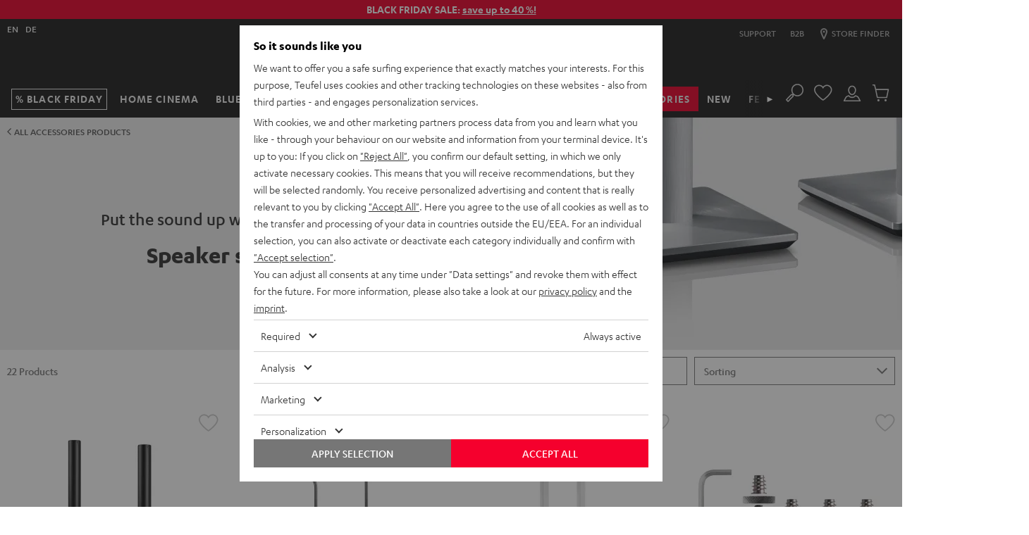

--- FILE ---
content_type: application/javascript
request_url: https://si.teufelaudio.com/assets/6503abfd8c0ecd834b8f06f7f27c2ae86d8fc970/default/js/yves_default.range-slider.js
body_size: 843
content:
"use strict";(self.webpackChunklautsprecher_teufel=self.webpackChunklautsprecher_teufel||[]).push([[5903],{39122:(t,e,i)=>{i.r(e),i.d(e,{default:()=>r});var n=i(97337),a=i(66122),s=i(81846);class r extends n.Z{constructor(){super(...arguments),this.wrap=this.querySelector("[data-"+this.name+"-nouislider]"),this.slider=void 0,this.min=Number(this.getAttribute("data-"+this.name+"-min")),this.max=Number(this.getAttribute("data-"+this.name+"-max")),this.activeMin=Number(this.getAttribute("data-"+this.name+"-active-min")),this.activeMax=Number(this.getAttribute("data-"+this.name+"-active-max")),this.outputMin=this.querySelector("[data-"+this.name+"-output-min]"),this.outputMax=this.querySelector("[data-"+this.name+"-output-max]"),this.hiddenInputMin=this.querySelector('[name*="[min]"], [data-'+this.name+'-name*="[min]"]'),this.hiddenInputMax=this.querySelector('[name*="[max]"], [data-'+this.name+'-name*="[max]"]'),this.formattingTemplate=this.outputMin.innerText,this.boundRenderValues=this.renderValues.bind(this)}readyCallback(){}connectedCallback(){this.applyInitialFormatting(),this.slider=this.initSlider(),this.observeInteractions()}disconnectedCallback(){this.slider.destroy(),this.unobserveInteractions()}applyInitialFormatting(){this.outputMin.innerText=this.getFormattedPrice(this.activeMin),this.outputMax.innerText=this.getFormattedPrice(this.activeMax)}initSlider(){var t=this,e={connect:!0,range:{min:Math.min(this.min,this.activeMin),max:Math.max(this.max,this.activeMax)},start:[this.activeMin,this.activeMax],step:1,margin:1},i=a.ZP.create(this.wrap,e),n={change:s.nE,update:s.UZ};this.max-this.min<=1&&i.disable();var r=function(e){i.on(e,function(){return t.wrap.dispatchEvent(new CustomEvent(n[e],{bubbles:!0,detail:arguments.length<=2?void 0:arguments[2]}))})};for(var h in n)r(h);for(var u of["change"])i.on(u,this.preventClosingOfFilterMenu);return i}preventClosingOfFilterMenu(){var t=t=>t.stopPropagation();document.addEventListener("click",t,{once:!0}),requestAnimationFrame(()=>document.removeEventListener("click",t))}observeInteractions(){this.addEventListener(s.UZ,this.boundRenderValues.bind(this))}unobserveInteractions(){this.removeEventListener(s.UZ,this.boundRenderValues.bind(this))}renderValues(t){var{detail:e}=t,[i,n]=e;i=Math.round(i),n=Math.round(n),this.outputMin.innerText=this.getFormattedPrice(i),this.outputMax.innerText=this.getFormattedPrice(n),this.activateHiddenInputs(),this.hiddenInputMin.value=i,this.hiddenInputMax.value=n}getFormattedPrice(t){return this.formattingTemplate.replace(/[,._’]/g,"").replace(/\d+(\s\d+)*/,t.toString())}activateHiddenInputs(){if(!this.hiddenInputMin.hasAttribute("name")){var t="data-"+this.name+"-name";this.hiddenInputMin.setAttribute("name",this.hiddenInputMin.getAttribute(t)),this.hiddenInputMax.setAttribute("name",this.hiddenInputMax.getAttribute(t))}}}}}]);